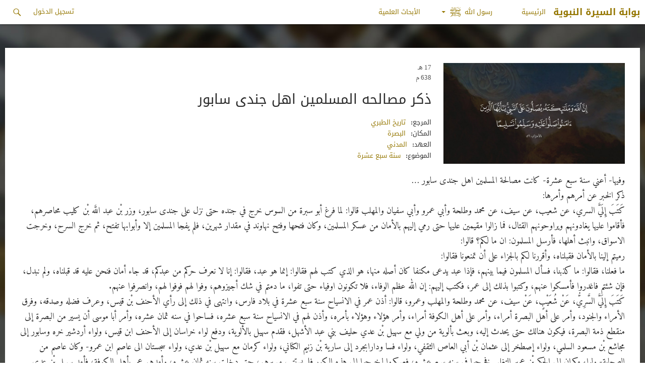

--- FILE ---
content_type: text/html; charset=UTF-8
request_url: https://www.alsirah.com/%D8%B0%D9%83%D8%B1-%D9%85%D8%B5%D8%A7%D9%84%D8%AD%D9%87-%D8%A7%D9%84%D9%85%D8%B3%D9%84%D9%85%D9%8A%D9%86-%D8%A7%D9%87%D9%84-%D8%AC%D9%86%D8%AF%D9%89-%D8%B3%D8%A7%D8%A8%D9%88%D8%B1/
body_size: 13082
content:
<!DOCTYPE html>
<!--[if IE 7]>
<html class="ie ie7" dir="rtl" lang="ar">
<![endif]-->
<!--[if IE 8]>
<html class="ie ie8" dir="rtl" lang="ar">
<![endif]-->
<!--[if !(IE 7) & !(IE 8)]><!-->
<html dir="rtl" lang="ar">
    <!--<![endif]-->
    <head>
        <meta charset="UTF-8">
        <meta name="viewport" content="width=device-width">
        <meta http-equiv="X-UA-Compatible" content="IE=edge,chrome=1">
        <title>ذكر مصالحه المسلمين اهل جندى سابور - بوابة السيرة النبوية</title>
        <link rel="profile" href="//gmpg.org/xfn/11">
        <link rel="pingback" href="https://www.alsirah.com/xmlrpc.php">
        <!--[if lt IE 9]>
        <script src="https://www.alsirah.com/wp-content/themes/sira/js/html5.js"></script>
        <![endif]-->
        <meta name='robots' content='index, follow, max-image-preview:large, max-snippet:-1, max-video-preview:-1' />

	<!-- This site is optimized with the Yoast SEO plugin v23.4 - https://yoast.com/wordpress/plugins/seo/ -->
	<link rel="canonical" href="https://www.alsirah.com/ذكر-مصالحه-المسلمين-اهل-جندى-سابور/" />
	<meta property="og:locale" content="ar_AR" />
	<meta property="og:type" content="article" />
	<meta property="og:title" content="ذكر مصالحه المسلمين اهل جندى سابور - بوابة السيرة النبوية" />
	<meta property="og:description" content="وفيها- أعني سنة سبع عشرة- كانت مصالحة المسلمين اهل جندى سابور &#8230; ذكر الخبر عن أمرهم وأمرها: كَتَبَ إِلَيَّ السري، عن شعيب، عن سيف، عن محمد وطلحة وأبي عمرو وأبي سفيان والمهلب قالوا: لما فرغ أبو سبرة من السوس خرج في جنده حتى نزل على جندى سابور، وزر بْن عبد اللَّه بْن كليب محاصرهم، فأقاموا &hellip; متابعة قراءة ذكر مصالحه المسلمين اهل جندى سابور &rarr;" />
	<meta property="og:url" content="https://www.alsirah.com/ذكر-مصالحه-المسلمين-اهل-جندى-سابور/" />
	<meta property="og:site_name" content="بوابة السيرة النبوية" />
	<meta property="article:published_time" content="2017-08-23T13:24:23+00:00" />
	<meta property="article:modified_time" content="2017-10-24T11:46:40+00:00" />
	<meta property="og:image" content="https://www.alsirah.com/wp-content/uploads/2016/04/defualt.jpg" />
	<meta property="og:image:width" content="2100" />
	<meta property="og:image:height" content="1500" />
	<meta property="og:image:type" content="image/jpeg" />
	<meta name="author" content="Dima Doleh" />
	<meta name="twitter:card" content="summary_large_image" />
	<meta name="twitter:label1" content="Written by" />
	<meta name="twitter:data1" content="Dima Doleh" />
	<script type="application/ld+json" class="yoast-schema-graph">{"@context":"https://schema.org","@graph":[{"@type":"WebPage","@id":"https://www.alsirah.com/%d8%b0%d9%83%d8%b1-%d9%85%d8%b5%d8%a7%d9%84%d8%ad%d9%87-%d8%a7%d9%84%d9%85%d8%b3%d9%84%d9%85%d9%8a%d9%86-%d8%a7%d9%87%d9%84-%d8%ac%d9%86%d8%af%d9%89-%d8%b3%d8%a7%d8%a8%d9%88%d8%b1/","url":"https://www.alsirah.com/%d8%b0%d9%83%d8%b1-%d9%85%d8%b5%d8%a7%d9%84%d8%ad%d9%87-%d8%a7%d9%84%d9%85%d8%b3%d9%84%d9%85%d9%8a%d9%86-%d8%a7%d9%87%d9%84-%d8%ac%d9%86%d8%af%d9%89-%d8%b3%d8%a7%d8%a8%d9%88%d8%b1/","name":"ذكر مصالحه المسلمين اهل جندى سابور - بوابة السيرة النبوية","isPartOf":{"@id":"https://www.alsirah.com/#website"},"primaryImageOfPage":{"@id":"https://www.alsirah.com/%d8%b0%d9%83%d8%b1-%d9%85%d8%b5%d8%a7%d9%84%d8%ad%d9%87-%d8%a7%d9%84%d9%85%d8%b3%d9%84%d9%85%d9%8a%d9%86-%d8%a7%d9%87%d9%84-%d8%ac%d9%86%d8%af%d9%89-%d8%b3%d8%a7%d8%a8%d9%88%d8%b1/#primaryimage"},"image":{"@id":"https://www.alsirah.com/%d8%b0%d9%83%d8%b1-%d9%85%d8%b5%d8%a7%d9%84%d8%ad%d9%87-%d8%a7%d9%84%d9%85%d8%b3%d9%84%d9%85%d9%8a%d9%86-%d8%a7%d9%87%d9%84-%d8%ac%d9%86%d8%af%d9%89-%d8%b3%d8%a7%d8%a8%d9%88%d8%b1/#primaryimage"},"thumbnailUrl":"https://www.alsirah.com/wp-content/uploads/2016/04/defualt.jpg","datePublished":"2017-08-23T13:24:23+00:00","dateModified":"2017-10-24T11:46:40+00:00","author":{"@id":"https://www.alsirah.com/#/schema/person/678688ff87e86f7bb4496d5a4c7e8d0f"},"breadcrumb":{"@id":"https://www.alsirah.com/%d8%b0%d9%83%d8%b1-%d9%85%d8%b5%d8%a7%d9%84%d8%ad%d9%87-%d8%a7%d9%84%d9%85%d8%b3%d9%84%d9%85%d9%8a%d9%86-%d8%a7%d9%87%d9%84-%d8%ac%d9%86%d8%af%d9%89-%d8%b3%d8%a7%d8%a8%d9%88%d8%b1/#breadcrumb"},"inLanguage":"ar","potentialAction":[{"@type":"ReadAction","target":["https://www.alsirah.com/%d8%b0%d9%83%d8%b1-%d9%85%d8%b5%d8%a7%d9%84%d8%ad%d9%87-%d8%a7%d9%84%d9%85%d8%b3%d9%84%d9%85%d9%8a%d9%86-%d8%a7%d9%87%d9%84-%d8%ac%d9%86%d8%af%d9%89-%d8%b3%d8%a7%d8%a8%d9%88%d8%b1/"]}]},{"@type":"ImageObject","inLanguage":"ar","@id":"https://www.alsirah.com/%d8%b0%d9%83%d8%b1-%d9%85%d8%b5%d8%a7%d9%84%d8%ad%d9%87-%d8%a7%d9%84%d9%85%d8%b3%d9%84%d9%85%d9%8a%d9%86-%d8%a7%d9%87%d9%84-%d8%ac%d9%86%d8%af%d9%89-%d8%b3%d8%a7%d8%a8%d9%88%d8%b1/#primaryimage","url":"https://www.alsirah.com/wp-content/uploads/2016/04/defualt.jpg","contentUrl":"https://www.alsirah.com/wp-content/uploads/2016/04/defualt.jpg","width":2100,"height":1500},{"@type":"BreadcrumbList","@id":"https://www.alsirah.com/%d8%b0%d9%83%d8%b1-%d9%85%d8%b5%d8%a7%d9%84%d8%ad%d9%87-%d8%a7%d9%84%d9%85%d8%b3%d9%84%d9%85%d9%8a%d9%86-%d8%a7%d9%87%d9%84-%d8%ac%d9%86%d8%af%d9%89-%d8%b3%d8%a7%d8%a8%d9%88%d8%b1/#breadcrumb","itemListElement":[{"@type":"ListItem","position":1,"name":"Home","item":"https://www.alsirah.com/"},{"@type":"ListItem","position":2,"name":"ذكر مصالحه المسلمين اهل جندى سابور"}]},{"@type":"WebSite","@id":"https://www.alsirah.com/#website","url":"https://www.alsirah.com/","name":"بوابة السيرة النبوية","description":"حياة رسول الله عليه الصلاة والسلام","potentialAction":[{"@type":"SearchAction","target":{"@type":"EntryPoint","urlTemplate":"https://www.alsirah.com/?s={search_term_string}"},"query-input":{"@type":"PropertyValueSpecification","valueRequired":true,"valueName":"search_term_string"}}],"inLanguage":"ar"},{"@type":"Person","@id":"https://www.alsirah.com/#/schema/person/678688ff87e86f7bb4496d5a4c7e8d0f","name":"Dima Doleh","image":{"@type":"ImageObject","inLanguage":"ar","@id":"https://www.alsirah.com/#/schema/person/image/","url":"https://secure.gravatar.com/avatar/88913fb5e9f84edc9b160c54baede8e9?s=96&d=mm&r=g","contentUrl":"https://secure.gravatar.com/avatar/88913fb5e9f84edc9b160c54baede8e9?s=96&d=mm&r=g","caption":"Dima Doleh"},"url":"https://www.alsirah.com/author/dima/"}]}</script>
	<!-- / Yoast SEO plugin. -->


<link rel='dns-prefetch' href='//platform-api.sharethis.com' />
<link rel='dns-prefetch' href='//fonts.googleapis.com' />
<link rel="alternate" type="application/rss+xml" title="بوابة السيرة النبوية &laquo; الخلاصة" href="https://www.alsirah.com/feed/" />
<link rel="alternate" type="application/rss+xml" title="بوابة السيرة النبوية &laquo; خلاصة التعليقات" href="https://www.alsirah.com/comments/feed/" />
<link rel="alternate" type="application/rss+xml" title="بوابة السيرة النبوية &laquo; ذكر مصالحه المسلمين اهل جندى سابور خلاصة التعليقات" href="https://www.alsirah.com/%d8%b0%d9%83%d8%b1-%d9%85%d8%b5%d8%a7%d9%84%d8%ad%d9%87-%d8%a7%d9%84%d9%85%d8%b3%d9%84%d9%85%d9%8a%d9%86-%d8%a7%d9%87%d9%84-%d8%ac%d9%86%d8%af%d9%89-%d8%b3%d8%a7%d8%a8%d9%88%d8%b1/feed/" />
<script type="text/javascript">
/* <![CDATA[ */
window._wpemojiSettings = {"baseUrl":"https:\/\/s.w.org\/images\/core\/emoji\/15.0.3\/72x72\/","ext":".png","svgUrl":"https:\/\/s.w.org\/images\/core\/emoji\/15.0.3\/svg\/","svgExt":".svg","source":{"concatemoji":"https:\/\/www.alsirah.com\/wp-includes\/js\/wp-emoji-release.min.js?ver=6.6.2"}};
/*! This file is auto-generated */
!function(i,n){var o,s,e;function c(e){try{var t={supportTests:e,timestamp:(new Date).valueOf()};sessionStorage.setItem(o,JSON.stringify(t))}catch(e){}}function p(e,t,n){e.clearRect(0,0,e.canvas.width,e.canvas.height),e.fillText(t,0,0);var t=new Uint32Array(e.getImageData(0,0,e.canvas.width,e.canvas.height).data),r=(e.clearRect(0,0,e.canvas.width,e.canvas.height),e.fillText(n,0,0),new Uint32Array(e.getImageData(0,0,e.canvas.width,e.canvas.height).data));return t.every(function(e,t){return e===r[t]})}function u(e,t,n){switch(t){case"flag":return n(e,"\ud83c\udff3\ufe0f\u200d\u26a7\ufe0f","\ud83c\udff3\ufe0f\u200b\u26a7\ufe0f")?!1:!n(e,"\ud83c\uddfa\ud83c\uddf3","\ud83c\uddfa\u200b\ud83c\uddf3")&&!n(e,"\ud83c\udff4\udb40\udc67\udb40\udc62\udb40\udc65\udb40\udc6e\udb40\udc67\udb40\udc7f","\ud83c\udff4\u200b\udb40\udc67\u200b\udb40\udc62\u200b\udb40\udc65\u200b\udb40\udc6e\u200b\udb40\udc67\u200b\udb40\udc7f");case"emoji":return!n(e,"\ud83d\udc26\u200d\u2b1b","\ud83d\udc26\u200b\u2b1b")}return!1}function f(e,t,n){var r="undefined"!=typeof WorkerGlobalScope&&self instanceof WorkerGlobalScope?new OffscreenCanvas(300,150):i.createElement("canvas"),a=r.getContext("2d",{willReadFrequently:!0}),o=(a.textBaseline="top",a.font="600 32px Arial",{});return e.forEach(function(e){o[e]=t(a,e,n)}),o}function t(e){var t=i.createElement("script");t.src=e,t.defer=!0,i.head.appendChild(t)}"undefined"!=typeof Promise&&(o="wpEmojiSettingsSupports",s=["flag","emoji"],n.supports={everything:!0,everythingExceptFlag:!0},e=new Promise(function(e){i.addEventListener("DOMContentLoaded",e,{once:!0})}),new Promise(function(t){var n=function(){try{var e=JSON.parse(sessionStorage.getItem(o));if("object"==typeof e&&"number"==typeof e.timestamp&&(new Date).valueOf()<e.timestamp+604800&&"object"==typeof e.supportTests)return e.supportTests}catch(e){}return null}();if(!n){if("undefined"!=typeof Worker&&"undefined"!=typeof OffscreenCanvas&&"undefined"!=typeof URL&&URL.createObjectURL&&"undefined"!=typeof Blob)try{var e="postMessage("+f.toString()+"("+[JSON.stringify(s),u.toString(),p.toString()].join(",")+"));",r=new Blob([e],{type:"text/javascript"}),a=new Worker(URL.createObjectURL(r),{name:"wpTestEmojiSupports"});return void(a.onmessage=function(e){c(n=e.data),a.terminate(),t(n)})}catch(e){}c(n=f(s,u,p))}t(n)}).then(function(e){for(var t in e)n.supports[t]=e[t],n.supports.everything=n.supports.everything&&n.supports[t],"flag"!==t&&(n.supports.everythingExceptFlag=n.supports.everythingExceptFlag&&n.supports[t]);n.supports.everythingExceptFlag=n.supports.everythingExceptFlag&&!n.supports.flag,n.DOMReady=!1,n.readyCallback=function(){n.DOMReady=!0}}).then(function(){return e}).then(function(){var e;n.supports.everything||(n.readyCallback(),(e=n.source||{}).concatemoji?t(e.concatemoji):e.wpemoji&&e.twemoji&&(t(e.twemoji),t(e.wpemoji)))}))}((window,document),window._wpemojiSettings);
/* ]]> */
</script>
<link rel='stylesheet' id='simple_tooltips_style-css' href='https://www.alsirah.com/wp-content/plugins/simple-tooltips/zebra_tooltips.css?ver=6.6.2' type='text/css' media='all' />
<link rel='stylesheet' id='veriteco_css-css' href='https://www.alsirah.com/wp-content/plugins/wp-veriteco-timeline/css/timeline.css?ver=6.6.2' type='text/css' media='all' />
<link rel='stylesheet' id='veriteco_custom_css-css' href='https://www.alsirah.com/wp-content/plugins/wp-veriteco-timeline/css/custom_style.css?ver=6.6.2' type='text/css' media='all' />
<style id='wp-emoji-styles-inline-css' type='text/css'>

	img.wp-smiley, img.emoji {
		display: inline !important;
		border: none !important;
		box-shadow: none !important;
		height: 1em !important;
		width: 1em !important;
		margin: 0 0.07em !important;
		vertical-align: -0.1em !important;
		background: none !important;
		padding: 0 !important;
	}
</style>
<link rel='stylesheet' id='wp-block-library-rtl-css' href='https://www.alsirah.com/wp-includes/css/dist/block-library/style-rtl.min.css?ver=6.6.2' type='text/css' media='all' />
<style id='classic-theme-styles-inline-css' type='text/css'>
/*! This file is auto-generated */
.wp-block-button__link{color:#fff;background-color:#32373c;border-radius:9999px;box-shadow:none;text-decoration:none;padding:calc(.667em + 2px) calc(1.333em + 2px);font-size:1.125em}.wp-block-file__button{background:#32373c;color:#fff;text-decoration:none}
</style>
<style id='global-styles-inline-css' type='text/css'>
:root{--wp--preset--aspect-ratio--square: 1;--wp--preset--aspect-ratio--4-3: 4/3;--wp--preset--aspect-ratio--3-4: 3/4;--wp--preset--aspect-ratio--3-2: 3/2;--wp--preset--aspect-ratio--2-3: 2/3;--wp--preset--aspect-ratio--16-9: 16/9;--wp--preset--aspect-ratio--9-16: 9/16;--wp--preset--color--black: #000000;--wp--preset--color--cyan-bluish-gray: #abb8c3;--wp--preset--color--white: #ffffff;--wp--preset--color--pale-pink: #f78da7;--wp--preset--color--vivid-red: #cf2e2e;--wp--preset--color--luminous-vivid-orange: #ff6900;--wp--preset--color--luminous-vivid-amber: #fcb900;--wp--preset--color--light-green-cyan: #7bdcb5;--wp--preset--color--vivid-green-cyan: #00d084;--wp--preset--color--pale-cyan-blue: #8ed1fc;--wp--preset--color--vivid-cyan-blue: #0693e3;--wp--preset--color--vivid-purple: #9b51e0;--wp--preset--gradient--vivid-cyan-blue-to-vivid-purple: linear-gradient(135deg,rgba(6,147,227,1) 0%,rgb(155,81,224) 100%);--wp--preset--gradient--light-green-cyan-to-vivid-green-cyan: linear-gradient(135deg,rgb(122,220,180) 0%,rgb(0,208,130) 100%);--wp--preset--gradient--luminous-vivid-amber-to-luminous-vivid-orange: linear-gradient(135deg,rgba(252,185,0,1) 0%,rgba(255,105,0,1) 100%);--wp--preset--gradient--luminous-vivid-orange-to-vivid-red: linear-gradient(135deg,rgba(255,105,0,1) 0%,rgb(207,46,46) 100%);--wp--preset--gradient--very-light-gray-to-cyan-bluish-gray: linear-gradient(135deg,rgb(238,238,238) 0%,rgb(169,184,195) 100%);--wp--preset--gradient--cool-to-warm-spectrum: linear-gradient(135deg,rgb(74,234,220) 0%,rgb(151,120,209) 20%,rgb(207,42,186) 40%,rgb(238,44,130) 60%,rgb(251,105,98) 80%,rgb(254,248,76) 100%);--wp--preset--gradient--blush-light-purple: linear-gradient(135deg,rgb(255,206,236) 0%,rgb(152,150,240) 100%);--wp--preset--gradient--blush-bordeaux: linear-gradient(135deg,rgb(254,205,165) 0%,rgb(254,45,45) 50%,rgb(107,0,62) 100%);--wp--preset--gradient--luminous-dusk: linear-gradient(135deg,rgb(255,203,112) 0%,rgb(199,81,192) 50%,rgb(65,88,208) 100%);--wp--preset--gradient--pale-ocean: linear-gradient(135deg,rgb(255,245,203) 0%,rgb(182,227,212) 50%,rgb(51,167,181) 100%);--wp--preset--gradient--electric-grass: linear-gradient(135deg,rgb(202,248,128) 0%,rgb(113,206,126) 100%);--wp--preset--gradient--midnight: linear-gradient(135deg,rgb(2,3,129) 0%,rgb(40,116,252) 100%);--wp--preset--font-size--small: 13px;--wp--preset--font-size--medium: 20px;--wp--preset--font-size--large: 36px;--wp--preset--font-size--x-large: 42px;--wp--preset--spacing--20: 0.44rem;--wp--preset--spacing--30: 0.67rem;--wp--preset--spacing--40: 1rem;--wp--preset--spacing--50: 1.5rem;--wp--preset--spacing--60: 2.25rem;--wp--preset--spacing--70: 3.38rem;--wp--preset--spacing--80: 5.06rem;--wp--preset--shadow--natural: 6px 6px 9px rgba(0, 0, 0, 0.2);--wp--preset--shadow--deep: 12px 12px 50px rgba(0, 0, 0, 0.4);--wp--preset--shadow--sharp: 6px 6px 0px rgba(0, 0, 0, 0.2);--wp--preset--shadow--outlined: 6px 6px 0px -3px rgba(255, 255, 255, 1), 6px 6px rgba(0, 0, 0, 1);--wp--preset--shadow--crisp: 6px 6px 0px rgba(0, 0, 0, 1);}:where(.is-layout-flex){gap: 0.5em;}:where(.is-layout-grid){gap: 0.5em;}body .is-layout-flex{display: flex;}.is-layout-flex{flex-wrap: wrap;align-items: center;}.is-layout-flex > :is(*, div){margin: 0;}body .is-layout-grid{display: grid;}.is-layout-grid > :is(*, div){margin: 0;}:where(.wp-block-columns.is-layout-flex){gap: 2em;}:where(.wp-block-columns.is-layout-grid){gap: 2em;}:where(.wp-block-post-template.is-layout-flex){gap: 1.25em;}:where(.wp-block-post-template.is-layout-grid){gap: 1.25em;}.has-black-color{color: var(--wp--preset--color--black) !important;}.has-cyan-bluish-gray-color{color: var(--wp--preset--color--cyan-bluish-gray) !important;}.has-white-color{color: var(--wp--preset--color--white) !important;}.has-pale-pink-color{color: var(--wp--preset--color--pale-pink) !important;}.has-vivid-red-color{color: var(--wp--preset--color--vivid-red) !important;}.has-luminous-vivid-orange-color{color: var(--wp--preset--color--luminous-vivid-orange) !important;}.has-luminous-vivid-amber-color{color: var(--wp--preset--color--luminous-vivid-amber) !important;}.has-light-green-cyan-color{color: var(--wp--preset--color--light-green-cyan) !important;}.has-vivid-green-cyan-color{color: var(--wp--preset--color--vivid-green-cyan) !important;}.has-pale-cyan-blue-color{color: var(--wp--preset--color--pale-cyan-blue) !important;}.has-vivid-cyan-blue-color{color: var(--wp--preset--color--vivid-cyan-blue) !important;}.has-vivid-purple-color{color: var(--wp--preset--color--vivid-purple) !important;}.has-black-background-color{background-color: var(--wp--preset--color--black) !important;}.has-cyan-bluish-gray-background-color{background-color: var(--wp--preset--color--cyan-bluish-gray) !important;}.has-white-background-color{background-color: var(--wp--preset--color--white) !important;}.has-pale-pink-background-color{background-color: var(--wp--preset--color--pale-pink) !important;}.has-vivid-red-background-color{background-color: var(--wp--preset--color--vivid-red) !important;}.has-luminous-vivid-orange-background-color{background-color: var(--wp--preset--color--luminous-vivid-orange) !important;}.has-luminous-vivid-amber-background-color{background-color: var(--wp--preset--color--luminous-vivid-amber) !important;}.has-light-green-cyan-background-color{background-color: var(--wp--preset--color--light-green-cyan) !important;}.has-vivid-green-cyan-background-color{background-color: var(--wp--preset--color--vivid-green-cyan) !important;}.has-pale-cyan-blue-background-color{background-color: var(--wp--preset--color--pale-cyan-blue) !important;}.has-vivid-cyan-blue-background-color{background-color: var(--wp--preset--color--vivid-cyan-blue) !important;}.has-vivid-purple-background-color{background-color: var(--wp--preset--color--vivid-purple) !important;}.has-black-border-color{border-color: var(--wp--preset--color--black) !important;}.has-cyan-bluish-gray-border-color{border-color: var(--wp--preset--color--cyan-bluish-gray) !important;}.has-white-border-color{border-color: var(--wp--preset--color--white) !important;}.has-pale-pink-border-color{border-color: var(--wp--preset--color--pale-pink) !important;}.has-vivid-red-border-color{border-color: var(--wp--preset--color--vivid-red) !important;}.has-luminous-vivid-orange-border-color{border-color: var(--wp--preset--color--luminous-vivid-orange) !important;}.has-luminous-vivid-amber-border-color{border-color: var(--wp--preset--color--luminous-vivid-amber) !important;}.has-light-green-cyan-border-color{border-color: var(--wp--preset--color--light-green-cyan) !important;}.has-vivid-green-cyan-border-color{border-color: var(--wp--preset--color--vivid-green-cyan) !important;}.has-pale-cyan-blue-border-color{border-color: var(--wp--preset--color--pale-cyan-blue) !important;}.has-vivid-cyan-blue-border-color{border-color: var(--wp--preset--color--vivid-cyan-blue) !important;}.has-vivid-purple-border-color{border-color: var(--wp--preset--color--vivid-purple) !important;}.has-vivid-cyan-blue-to-vivid-purple-gradient-background{background: var(--wp--preset--gradient--vivid-cyan-blue-to-vivid-purple) !important;}.has-light-green-cyan-to-vivid-green-cyan-gradient-background{background: var(--wp--preset--gradient--light-green-cyan-to-vivid-green-cyan) !important;}.has-luminous-vivid-amber-to-luminous-vivid-orange-gradient-background{background: var(--wp--preset--gradient--luminous-vivid-amber-to-luminous-vivid-orange) !important;}.has-luminous-vivid-orange-to-vivid-red-gradient-background{background: var(--wp--preset--gradient--luminous-vivid-orange-to-vivid-red) !important;}.has-very-light-gray-to-cyan-bluish-gray-gradient-background{background: var(--wp--preset--gradient--very-light-gray-to-cyan-bluish-gray) !important;}.has-cool-to-warm-spectrum-gradient-background{background: var(--wp--preset--gradient--cool-to-warm-spectrum) !important;}.has-blush-light-purple-gradient-background{background: var(--wp--preset--gradient--blush-light-purple) !important;}.has-blush-bordeaux-gradient-background{background: var(--wp--preset--gradient--blush-bordeaux) !important;}.has-luminous-dusk-gradient-background{background: var(--wp--preset--gradient--luminous-dusk) !important;}.has-pale-ocean-gradient-background{background: var(--wp--preset--gradient--pale-ocean) !important;}.has-electric-grass-gradient-background{background: var(--wp--preset--gradient--electric-grass) !important;}.has-midnight-gradient-background{background: var(--wp--preset--gradient--midnight) !important;}.has-small-font-size{font-size: var(--wp--preset--font-size--small) !important;}.has-medium-font-size{font-size: var(--wp--preset--font-size--medium) !important;}.has-large-font-size{font-size: var(--wp--preset--font-size--large) !important;}.has-x-large-font-size{font-size: var(--wp--preset--font-size--x-large) !important;}
:where(.wp-block-post-template.is-layout-flex){gap: 1.25em;}:where(.wp-block-post-template.is-layout-grid){gap: 1.25em;}
:where(.wp-block-columns.is-layout-flex){gap: 2em;}:where(.wp-block-columns.is-layout-grid){gap: 2em;}
:root :where(.wp-block-pullquote){font-size: 1.5em;line-height: 1.6;}
</style>
<link rel='stylesheet' id='advpsStyleSheet-css' href='https://www.alsirah.com/wp-content/plugins/advanced-post-slider/advps-style.css?ver=6.6.2' type='text/css' media='all' />
<link rel='stylesheet' id='contact-form-7-css' href='https://www.alsirah.com/wp-content/plugins/contact-form-7/includes/css/styles.css?ver=5.9.8' type='text/css' media='all' />
<link rel='stylesheet' id='contact-form-7-rtl-css' href='https://www.alsirah.com/wp-content/plugins/contact-form-7/includes/css/styles-rtl.css?ver=5.9.8' type='text/css' media='all' />
<link rel='stylesheet' id='custom-editor-styles-css' href='https://www.alsirah.com/wp-content/plugins/custom-editor-styles/custom-styles.css?ver=1.1' type='text/css' media='all' />
<link rel='stylesheet' id='parent-style-css' href='https://www.alsirah.com/wp-content/themes/sira/style.css?ver=6.6.2' type='text/css' media='all' />
<link rel='stylesheet' id='parent-style2-css' href='https://www.alsirah.com/wp-content/themes/sira/css/bootstrap.min.css?ver=6.6.2' type='text/css' media='all' />
<link rel='stylesheet' id='parent-style3-css' href='https://www.alsirah.com/wp-content/themes/sira/css/bootstrap-theme.min.css?ver=6.6.2' type='text/css' media='all' />
<link rel='stylesheet' id='twentyfourteen-lato-css' href='https://fonts.googleapis.com/css?family=Lato%3A300%2C400%2C700%2C900%2C300italic%2C400italic%2C700italic&#038;subset=latin%2Clatin-ext' type='text/css' media='all' />
<link rel='stylesheet' id='genericons-css' href='https://www.alsirah.com/wp-content/themes/sira/genericons/genericons.css?ver=3.0.3' type='text/css' media='all' />
<link rel='stylesheet' id='twentyfourteen-style-css' href='https://www.alsirah.com/wp-content/themes/sira-child/style.css?ver=6.6.2' type='text/css' media='all' />
<!--[if lt IE 9]>
<link rel='stylesheet' id='twentyfourteen-ie-css' href='https://www.alsirah.com/wp-content/themes/sira/css/ie.css?ver=20131205' type='text/css' media='all' />
<![endif]-->
<script type="text/javascript" src="https://www.alsirah.com/wp-includes/js/jquery/jquery.min.js?ver=3.7.1" id="jquery-core-js"></script>
<script type="text/javascript" src="https://www.alsirah.com/wp-includes/js/jquery/jquery-migrate.min.js?ver=3.4.1" id="jquery-migrate-js"></script>
<script type="text/javascript" src="https://www.alsirah.com/wp-content/plugins/advanced-post-slider/js/advps.frnt.script.js?ver=6.6.2" id="advps_front_script-js"></script>
<script type="text/javascript" src="https://www.alsirah.com/wp-content/plugins/advanced-post-slider/bxslider/jquery.bxslider.min.js?ver=6.6.2" id="advps_jbx-js"></script>
<script type="text/javascript" src="https://www.alsirah.com/wp-content/plugins/anything-popup/anything-popup.js?ver=6.6.2" id="anything-popup-js-js"></script>
<script type="text/javascript" src="https://www.alsirah.com/wp-content/plugins/map-my-posts/omars.js?ver=6.6.2" id="ava-test-js-js"></script>
<script type="text/javascript" src="https://www.alsirah.com/wp-content/themes/sira-child/js/scripts.js?ver=6.6.2" id="script-js"></script>
<script type="text/javascript" src="//platform-api.sharethis.com/js/sharethis.js#source=googleanalytics-wordpress#product=ga&amp;property=62e63768acbf2a001902a141" id="googleanalytics-platform-sharethis-js"></script>
<link rel="https://api.w.org/" href="https://www.alsirah.com/wp-json/" /><link rel="alternate" title="JSON" type="application/json" href="https://www.alsirah.com/wp-json/wp/v2/posts/12924" /><link rel="EditURI" type="application/rsd+xml" title="RSD" href="https://www.alsirah.com/xmlrpc.php?rsd" />
<link rel="stylesheet" href="https://www.alsirah.com/wp-content/themes/sira-child/rtl.css" type="text/css" media="screen" /><meta name="generator" content="WordPress 6.6.2" />
<link rel='shortlink' href='https://www.alsirah.com/?p=12924' />
<link rel="alternate" title="oEmbed (JSON)" type="application/json+oembed" href="https://www.alsirah.com/wp-json/oembed/1.0/embed?url=https%3A%2F%2Fwww.alsirah.com%2F%25d8%25b0%25d9%2583%25d8%25b1-%25d9%2585%25d8%25b5%25d8%25a7%25d9%2584%25d8%25ad%25d9%2587-%25d8%25a7%25d9%2584%25d9%2585%25d8%25b3%25d9%2584%25d9%2585%25d9%258a%25d9%2586-%25d8%25a7%25d9%2587%25d9%2584-%25d8%25ac%25d9%2586%25d8%25af%25d9%2589-%25d8%25b3%25d8%25a7%25d8%25a8%25d9%2588%25d8%25b1%2F" />
<link rel="alternate" title="oEmbed (XML)" type="text/xml+oembed" href="https://www.alsirah.com/wp-json/oembed/1.0/embed?url=https%3A%2F%2Fwww.alsirah.com%2F%25d8%25b0%25d9%2583%25d8%25b1-%25d9%2585%25d8%25b5%25d8%25a7%25d9%2584%25d8%25ad%25d9%2587-%25d8%25a7%25d9%2584%25d9%2585%25d8%25b3%25d9%2584%25d9%2585%25d9%258a%25d9%2586-%25d8%25a7%25d9%2587%25d9%2584-%25d8%25ac%25d9%2586%25d8%25af%25d9%2589-%25d8%25b3%25d8%25a7%25d8%25a8%25d9%2588%25d8%25b1%2F&#038;format=xml" />
<script type="text/javascript">
(function(url){
	if(/(?:Chrome\/26\.0\.1410\.63 Safari\/537\.31|WordfenceTestMonBot)/.test(navigator.userAgent)){ return; }
	var addEvent = function(evt, handler) {
		if (window.addEventListener) {
			document.addEventListener(evt, handler, false);
		} else if (window.attachEvent) {
			document.attachEvent('on' + evt, handler);
		}
	};
	var removeEvent = function(evt, handler) {
		if (window.removeEventListener) {
			document.removeEventListener(evt, handler, false);
		} else if (window.detachEvent) {
			document.detachEvent('on' + evt, handler);
		}
	};
	var evts = 'contextmenu dblclick drag dragend dragenter dragleave dragover dragstart drop keydown keypress keyup mousedown mousemove mouseout mouseover mouseup mousewheel scroll'.split(' ');
	var logHuman = function() {
		if (window.wfLogHumanRan) { return; }
		window.wfLogHumanRan = true;
		var wfscr = document.createElement('script');
		wfscr.type = 'text/javascript';
		wfscr.async = true;
		wfscr.src = url + '&r=' + Math.random();
		(document.getElementsByTagName('head')[0]||document.getElementsByTagName('body')[0]).appendChild(wfscr);
		for (var i = 0; i < evts.length; i++) {
			removeEvent(evts[i], logHuman);
		}
	};
	for (var i = 0; i < evts.length; i++) {
		addEvent(evts[i], logHuman);
	}
})('//www.alsirah.com/?wordfence_lh=1&hid=C3CA4860D9DC490840D89423C212EC5C');
</script><style type="text/css">.recentcomments a{display:inline !important;padding:0 !important;margin:0 !important;}</style><script>
(function() {
	(function (i, s, o, g, r, a, m) {
		i['GoogleAnalyticsObject'] = r;
		i[r] = i[r] || function () {
				(i[r].q = i[r].q || []).push(arguments)
			}, i[r].l = 1 * new Date();
		a = s.createElement(o),
			m = s.getElementsByTagName(o)[0];
		a.async = 1;
		a.src = g;
		m.parentNode.insertBefore(a, m)
	})(window, document, 'script', 'https://google-analytics.com/analytics.js', 'ga');

	ga('create', 'UA-81435920-1', 'auto');
			ga('send', 'pageview');
	})();
</script>
<link rel="icon" href="https://www.alsirah.com/wp-content/uploads/2023/03/Image20230305162858-150x150.png" sizes="32x32" />
<link rel="icon" href="https://www.alsirah.com/wp-content/uploads/2023/03/Image20230305162858.png" sizes="192x192" />
<link rel="apple-touch-icon" href="https://www.alsirah.com/wp-content/uploads/2023/03/Image20230305162858.png" />
<meta name="msapplication-TileImage" content="https://www.alsirah.com/wp-content/uploads/2023/03/Image20230305162858.png" />
        <script type="text/javascript" src="//www.gstatic.com/charts/loader.js"></script>
        <script type="text/javascript">
            google.charts.load ( 'current' , { packages : [ 'corechart' ] } ) ;
            //google.charts.setOnLoadCallback(drawChart);
        </script>
    </head>
    <body class="rtl post-template-default single single-post postid-12924 single-format-standard group-blog masthead-fixed full-width footer-widgets singular" >

        <img src="/wp-content/uploads/2016/03/timeline_images-1.jpg" class="bg">
        <div id="page" class="hfeed site">
            
            <header id="masthead" class="site-header" role="banner">
                <div class="header-main">
                    <h1 class="site-title"><a href="https://www.alsirah.com/" rel="home">بوابة السيرة النبوية</a></h1>

                    <div class="search-toggle">
                        <a href="#search-container" class="screen-reader-text" aria-expanded="false" aria-controls="search-container">بحث</a>
                    </div>

                    <nav id="primary-navigation" class="site-navigation primary-navigation" role="navigation">
                        <button class="menu-toggle">القائمة الرئيسية</button>
                        <a class="screen-reader-text skip-link" href="#content">التجاوز إلى المحتوى</a>
                        <div class="menu-%d8%a7%d9%84%d9%82%d8%a7%d8%a6%d9%85%d8%a9-%d8%a7%d9%84%d8%b1%d8%a6%d9%8a%d8%b3%d8%a9-container"><ul id="primary-menu" class="nav-menu"><li id="menu-item-42" class="menu-item menu-item-type-custom menu-item-object-custom menu-item-42"><a href="/">الرئيسية</a></li>
<li id="menu-item-13185" class="menu-item menu-item-type-custom menu-item-object-custom menu-item-has-children menu-item-13185"><a href="#">رسول الله</a>
<ul class="sub-menu">
	<li id="menu-item-41" class="menu-item menu-item-type-post_type menu-item-object-page menu-item-41"><a href="https://www.alsirah.com/%d8%ad%d9%8a%d8%a7%d8%a9-%d8%b1%d8%b3%d9%88%d9%84-%d8%a7%d9%84%d9%84%d9%87/">حياة رسول الله</a></li>
	<li id="menu-item-1525" class="menu-item menu-item-type-post_type menu-item-object-page menu-item-1525"><a href="https://www.alsirah.com/%d8%a2%d9%84-%d8%a8%d9%8a%d8%aa-%d8%a7%d9%84%d8%b1%d8%b3%d9%88%d9%84/">آل بيت الرسول</a></li>
	<li id="menu-item-84" class="menu-item menu-item-type-post_type menu-item-object-page menu-item-84"><a href="https://www.alsirah.com/%d8%a3%d8%b5%d8%ad%d8%a7%d8%a8-%d8%b1%d8%b3%d9%88%d9%84-%d8%a7%d9%84%d9%84%d9%87/">أصحاب رسول الله</a></li>
	<li id="menu-item-69" class="menu-item menu-item-type-post_type menu-item-object-page menu-item-69"><a href="https://www.alsirah.com/%d8%b2%d9%88%d8%ac%d8%a7%d8%aa-%d8%b1%d8%b3%d9%88%d9%84-%d8%a7%d9%84%d9%84%d9%87/">زوجات رسول الله</a></li>
	<li id="menu-item-68" class="menu-item menu-item-type-post_type menu-item-object-page menu-item-68"><a href="https://www.alsirah.com/%d9%81%d9%8a-%d9%85%d8%af%d8%ad-%d8%b1%d8%b3%d9%88%d9%84-%d8%a7%d9%84%d9%84%d9%87/">في مدح رسول الله</a></li>
</ul>
</li>
<li id="menu-item-11726" class="menu-item menu-item-type-post_type menu-item-object-page menu-item-11726"><a href="https://www.alsirah.com/%d8%a7%d9%84%d8%a3%d8%a8%d8%ad%d8%a7%d8%ab-%d8%a7%d9%84%d8%b9%d9%84%d9%85%d9%8a%d8%a9/">الأبحاث العلمية</a></li>
</ul></div>                                                    <ul class="LoginListContainer">
                                <li class="Login-in-Nav"><a href="/تسجيل-الدخول-لبوابة-السيرة/">تسجيل الدخول</a></li>
                            </ul>
                                                </nav>

                </div>

                <div id="search-container" class="search-box-wrapper hide">
                    <div class="search-box">
                                                <form method="get" id="advanced-searchform" role="search" action="https://www.alsirah.com/">

    

    <!-- PASSING THIS TO TRIGGER THE ADVANCED SEARCH RESULT PAGE FROM functions.php -->
    <input type="hidden" name="search" value="advanced">

    <div class="searchTxtInput_container">
	   <input type="text" value="" placeholder="بحث" name="name" id="name" maxlength="50" />
    </div>
				<div class="searchSelect_container">	
	<select id="changeTimeLines" name="referenceID">
	<option value="1245" id="1245">الخصائص الكبرى للسيوطي</option><option value="752" id="752">الدرر في اختصار المغازي والسير</option><option value="9" id="9">الرحيق المختوم</option><option value="1252" id="1252">الروض الأنف في شرح السيرة النبوية لابن هشام (للسهيلي)</option><option value="769" id="769">السيرة الحلبية = إنسان العيون في سيرة الأمين المأمون</option><option value="1357" id="1357">السيرة النبوية الصحيحة محاولة لتطبيق قواعد المحدثين في نقد روايات السيرة النبوية</option><option value="393" id="393">السيرة النبوية كما في عيون الأثر</option><option value="107" id="107">السيرة النبوية لابن هشام</option><option value="1349" id="1349">السيرة النبوية من البداية والنهاية لابن كثير</option><option value="1350" id="1350">الفصول في السيرة</option><option value="854" id="854">المختصر الكبير في سيرة الرسول صلى الله عليه وسلم</option><option value="111" id="111">المعلوم عن الجدول التاريخي لسيرة الرسول</option><option value="775" id="775">المقتفى من سيرة المصطفى صلى الله عليه وسلم</option><option value="855" id="855">المنتخب من كتاب أزواج النبي صلى الله عليه وسلم</option><option value="1228" id="1228">المنتخب من كتاب ذيل المذيل</option><option value="1365" id="1365">المواهب اللدنية بالمنح المحمدية</option><option value="644" id="644">تاريخ الطبري</option><option value="1154" id="1154">تاريخ خليفة بن خياط</option><option value="1174" id="1174">تكملة تاريخ الطبري</option><option value="1304" id="1304">جوامع السيرة وخمس رسائل أخرى لابن حزم</option><option value="774" id="774">خلاصة سير سيد البشر</option><option value="1152" id="1152">صلة تاريخ الطبري</option><option value="42" id="42">نور اليقين</option>	</select>
			
	</div>
<div class="checkBoxSearch_container">	
<div class="checkBoxSearch">
	
    <div class="Checkbox_InnerContainer">
    <input type="checkbox" name="model[]" value="74" > الآيات     </div>    
      
    <div class="Checkbox_InnerContainer">
    <input type="checkbox" name="model[]" value="75" > الحديث     </div>    
     
    <div class="Checkbox_InnerContainer">
    <input type="checkbox" name="model[]" value="76" > الشعر 	</div>
    
	</div>
    </div>
    
    <div class="searchSubmit_container">	
        <input type="submit" id="searchsubmit" value="بحث" />
    </div>
	<div style="clear:both"></div>
</form>

<script type="text/javascript" src="/wp-content/themes/sira/js/my_amazing_script.js"></script>
                    </div>
                </div>
            </header><!-- #masthead -->

            <div id="main" class="site-main">

<style>
	#wp-editpost2-wrap{display:none}
</style>
	<div id="primary" class="content-area">
		<div id="content" class="site-content" role="main">
			<a href="/الخط-الزمني/?Events" class="" > </a>
			
						
<article id="post-12924" class="post-12924 post type-post status-publish format-standard has-post-thumbnail hentry category-661 category-6 category-644 category-656">
    <div id="error_post_update" class="error_posts hide"></div>
    
	<div class="post-thumbnail">
	<img width="800" height="444" src="https://www.alsirah.com/wp-content/uploads/2016/04/defualt-1038x576.jpg" class="attachment-twentyfourteen-full-width size-twentyfourteen-full-width wp-post-image default-featured-img" alt="" decoding="async" srcset="https://www.alsirah.com/wp-content/uploads/2016/04/defualt-1038x576.jpg 1038w, https://www.alsirah.com/wp-content/uploads/2016/04/defualt-672x372.jpg 672w" sizes="(max-width: 800px) 100vw, 800px" />	</div>

	        <header class="entry-header">

        <h1 class="entry-title"> <span class="DatesHijri" >   17 هـ<br />638 م</span>ذكر مصالحه المسلمين اهل جندى سابور</h1>            <div class="entry-meta">
                <div class="cat-links">

                    <span class="sourceCat">المرجع</span>:<a href=https://www.alsirah.com/category/%d8%a7%d9%84%d9%85%d8%b1%d8%ac%d8%b9/%d8%aa%d8%a7%d8%b1%d9%8a%d8%ae-%d8%a7%d9%84%d8%b7%d8%a8%d8%b1%d9%8a/?SourceCategoryId=644>تاريخ الطبري</a> <br> <span>المكان</span>:<a href=https://www.alsirah.com/category/%d8%a7%d9%84%d9%85%d9%83%d8%a7%d9%86/%d8%a7%d9%84%d8%a8%d8%b5%d8%b1%d8%a9/?SourceCategoryId=644>البصرة</a> <br> <span>العهد</span>:<a href=https://www.alsirah.com/category/%d8%a7%d9%84%d8%b9%d9%87%d8%af/%d8%a7%d9%84%d9%85%d8%af%d9%86%d9%8a/?SourceCategoryId=644>المدني</a> <br> <span>الموضوع</span>:<a href=https://www.alsirah.com/category/%d8%a7%d9%84%d9%85%d9%88%d8%b6%d9%88%d8%b9/%d8%b3%d9%86%d8%a9-%d8%b3%d8%a8%d8%b9-%d8%b9%d8%b4%d8%b1%d8%a9/?SourceCategoryId=644>سنة سبع عشرة</a> <br> 
                    </div>
            </div>
            
    </header><!-- .entry-header -->

            <div class="entry-content">
            <p>وفيها- أعني سنة سبع عشرة- كانت مصالحة المسلمين اهل جندى سابور &#8230;<span id="more-12924"></span><br />
ذكر الخبر عن أمرهم وأمرها:<br />
كَتَبَ إِلَيَّ السري، عن شعيب، عن سيف، عن محمد وطلحة وأبي عمرو وأبي سفيان والمهلب قالوا: لما فرغ أبو سبرة من السوس خرج في جنده حتى نزل على جندى سابور، وزر بْن عبد اللَّه بْن كليب محاصرهم، فأقاموا عليها يغادونهم ويراوحونهم القتال، فما زالوا مقيمين عليها حتى رمي إليهم بالأمان من عسكر المسلمين، وكان فتحها وفتح نهاوند في مقدار شهرين، فلم يفجا المسلمين إلا وأبوابها تفتح، ثم خرج السرح، وخرجت الاسواق، وانبث أهلها، فأرسل المسلمون: ان ما لكم؟ قالوا:<br />
رميتم إلينا بالأمان فقبلناه، وأقررنا لكم بالجزاء على أن تمنعونا فقالوا:<br />
ما فعلنا، فقالوا: ما كذبنا، فسأل المسلمون فيما بينهم، فإذا عبد يدعى مكنفا كان أصله منها، هو الذي كتب لهم فقالوا: إنما هو عبد، فقالوا: إنا لا نعرف حركم من عبدكم، قد جاء أمان فنحن عليه قد قبلناه، ولم نبدل، فإن شئتم فاغدروا فأمسكوا عنهم، وكتبوا بذلك إلى عمر، فكتب إليهم: إن الله عظم الوفاء، فلا تكونون اوفياء حتى تفوا، ما دمتم في شك أجيزوهم، وفوا لهم فوفوا لهم، وانصرفوا عنهم.<br />
كَتَبَ إِلَيَّ السَّرِيُّ، عَنْ شُعَيْبٍ، عَنْ سيف، عن محمد وطلحة والمهلب وعمرو، قالوا: أذن عمر في الانسياح سنة سبع عشرة في بلاد فارس، وانتهى في ذلك إلى رأي الأحنف بْن قيس، وعرف فضله وصدقه، وفرق الأمراء والجنود، وأمر على أهل البصرة أمراء، وأمر على أهل الكوفة أمراء، وأمر هؤلاء وهؤلاء بأمره، وأذن لهم في الانسياح سنة سبع عشره، فساحوا في سنه ثمان عشره، وأمر أبا موسى أن يسير من البصرة إلى منقطع ذمة البصرة، فيكون هنالك حتى يحدث إليه، وبعث بألوية من ولي مع سهيل بْن عدي حليف بني عبد الأشهل، فقدم سهيل بالألوية، ودفع لواء خراسان إلى الأحنف ابن قيس، ولواء أردشير خره وسابور إلى مجاشع بْن مسعود السلمي، ولواء إصطخر إلى عثمان بْن أبي العاص الثقفي، ولواء فسا ودارابجرد إلى سارية بْن زنيم الكناني، ولواء كرمان مع سهيل بْن عدي، ولواء سجستان الى عاصم ابن عمرو- وكان عاصم من الصحابة- ولواء مكران إلى الحكم بْن عمير التغلبي فخرجوا في سنه سبع عشره، فعسكروا ليخرجوا إلى هذه الكور فلم يستتب مسيرهم، حتى دخلت سنه ثمان عشره، وأمدهم عمر بأهل الكوفة، فأمد سهيل بْن عدي بعبد اللَّه بْن عبد اللَّه بْن عتبان، وأمد الأحنف بعلقمه ابن النضر، وبعبد اللَّه بْن أبي عقيل، وبربعي بْن عامر، وبابن أم غزال.<br />
وأمد عاصم بْن عمرو بعبد اللَّه بْن عمير الأشجعي، وأمد الحكم بْن عمير بشهاب بْن المخارق المازني قال بعضهم: كان فتح السوس ورامهرمز وتوجيه الهرمزان إلى عمر من تستر في سنه عشرين.</p>
<p><strong>[أخبار متفرقة]</strong><br />
وحج بالناس في هذه السنة- أعني سنة سبع عشرة- عمر بْن الخطاب، وكان عامله على مكة عتاب بْن أسيد، وعلى اليمن يعلى بْن أمية، وعلى اليمامة والبحرين عثمان بن أبي العاص وعلى عمان حذيفة بن محصن، وعلى الشام من قد ذكرت أسماءهم قبل، وعلى الكوفة وأرضها سعد بن أبي وقاص، وعلى قضائها أبو قرة، وعلى البصرة وأرضها أبو موسى الأشعري- وقد ذكرت فيما مضى الوقت الذي عزل فيه عنها، والوقت الذي رد فيه إليها أميرا وعلى القضاء- فيما قيل- أبو مريم الحنفي وقد ذكرت من كان على الجزيرة والموصل قبل.</p>
        </div><!-- .entry-content -->
            </article><!-- #post-## -->
			
			
			
<div class="navigation" >
	
<div class="alignleft">
	<a href="https://www.alsirah.com/%d8%a8%d9%8e%d8%a7%d8%a8%d9%8f-%d9%85%d9%8e%d9%88%d9%92%d9%84%d9%90%d8%af%d9%90-%d8%b1%d9%8e%d8%b3%d9%8f%d9%88%d9%84%d9%8f-%d8%a7%d9%84%d9%84%d9%91%d9%8e%d9%87%d9%90-%d8%b5%d9%8e%d9%84%d9%91%d9%8e/"
  title="بَابُ مَوْلِدِ رَسُولُ اللَّهِ صَلَّى اللَّهُ عَلَيْهِ وَسَلَّمَ" rel="prev">
	<span class="meta-nav">الحدث التالي</span><br>   
	بَابُ مَوْلِدِ رَسُولُ اللَّهِ صَلَّى اللَّهُ عَلَيْهِ وَسَلَّمَ</a>
</div>
		
</div><!-- .navigation -->
			
		</div><!-- #content -->
	</div><!-- #primary -->







		</div><!-- #main -->

		<footer id="colophon" class="site-footer" role="contentinfo">

			
<div id="supplementary">
	<div id="footer-sidebar" class="footer-sidebar widget-area" role="complementary">
		<aside id="nav_menu-4" class="widget widget_nav_menu"><h1 class="widget-title">جميع الحقوق محفوظة 2025</h1><div class="menu-footer-container"><ul id="menu-footer" class="menu"><li id="menu-item-13183" class="menu-item menu-item-type-post_type menu-item-object-page menu-item-13183"><a href="https://www.alsirah.com/%d8%a7%d9%84%d9%85%d8%b3%d8%a7%d9%87%d9%85%d8%a9-%d8%a8%d8%a7%d9%84%d9%85%d8%b1%d8%a7%d8%ac%d8%b9/">المساهمة بالمراجع</a></li>
<li id="menu-item-11737" class="menu-item menu-item-type-post_type menu-item-object-page menu-item-11737"><a href="https://www.alsirah.com/%d9%84%d9%84%d8%aa%d8%a8%d8%b1%d8%b9/">للتبرع</a></li>
<li id="menu-item-148" class="menu-item menu-item-type-post_type menu-item-object-page menu-item-148"><a href="https://www.alsirah.com/%d8%b9%d9%86-%d8%a7%d9%84%d8%a8%d9%88%d8%a7%d8%a8%d8%a9/">عن البوابة</a></li>
<li id="menu-item-9430" class="menu-item menu-item-type-custom menu-item-object-custom menu-item-9430"><a href="https://www.itgsolutions.com/ar/about-itg/">عن الشركة</a></li>
<li id="menu-item-9429" class="menu-item menu-item-type-custom menu-item-object-custom menu-item-9429"><a href="http://www.aalalbayt.org/">مؤسسة آل البيت</a></li>
</ul></div></aside>	</div><!-- #footer-sidebar -->
</div><!-- #supplementary -->

			
		</footer><!-- #colophon -->
	</div><!-- #page -->

	<script type="text/javascript" src="https://www.alsirah.com/wp-content/plugins/from_update_by_user//js/alarm_forms.js?ver=1.0.0" id="alarm-form-js-js"></script>
<script type="text/javascript" src="https://www.alsirah.com/wp-content/themes/sira-child/js/jquery_jqtransform.js?ver=1.0.0" id="alarm-sss-js-js"></script>
<script type="text/javascript" src="https://www.alsirah.com/wp-content/plugins/front-end-registration-login//js/forms.js?ver=1.0.0" id="pippin-form-js-js"></script>
<script type="text/javascript" src="https://www.alsirah.com/wp-content/plugins/simple-tooltips/zebra_tooltips.js?ver=6.6.2" id="simple_tooltips_base-js"></script>
<script type="text/javascript" src="https://www.alsirah.com/wp-includes/js/dist/hooks.min.js?ver=2810c76e705dd1a53b18" id="wp-hooks-js"></script>
<script type="text/javascript" src="https://www.alsirah.com/wp-includes/js/dist/i18n.min.js?ver=5e580eb46a90c2b997e6" id="wp-i18n-js"></script>
<script type="text/javascript" id="wp-i18n-js-after">
/* <![CDATA[ */
wp.i18n.setLocaleData( { 'text direction\u0004ltr': [ 'rtl' ] } );
/* ]]> */
</script>
<script type="text/javascript" src="https://www.alsirah.com/wp-content/plugins/contact-form-7/includes/swv/js/index.js?ver=5.9.8" id="swv-js"></script>
<script type="text/javascript" id="contact-form-7-js-extra">
/* <![CDATA[ */
var wpcf7 = {"api":{"root":"https:\/\/www.alsirah.com\/wp-json\/","namespace":"contact-form-7\/v1"}};
/* ]]> */
</script>
<script type="text/javascript" src="https://www.alsirah.com/wp-content/plugins/contact-form-7/includes/js/index.js?ver=5.9.8" id="contact-form-7-js"></script>
<script type="text/javascript" src="https://www.alsirah.com/wp-includes/js/comment-reply.min.js?ver=6.6.2" id="comment-reply-js" async="async" data-wp-strategy="async"></script>
<script type="text/javascript" src="https://www.alsirah.com/wp-includes/js/imagesloaded.min.js?ver=5.0.0" id="imagesloaded-js"></script>
<script type="text/javascript" src="https://www.alsirah.com/wp-includes/js/masonry.min.js?ver=4.2.2" id="masonry-js"></script>
<script type="text/javascript" src="https://www.alsirah.com/wp-includes/js/jquery/jquery.masonry.min.js?ver=3.1.2b" id="jquery-masonry-js"></script>
<script type="text/javascript" src="https://www.alsirah.com/wp-content/themes/sira/js/functions.js?ver=20150315" id="twentyfourteen-script-js"></script>
                			            
                <script type="text/javascript">
                    jQuery(function() {
                                                
                        jQuery(".tooltips img").closest(".tooltips").css("display", "inline-block");
                    
                        new jQuery.Zebra_Tooltips(jQuery('.tooltips').not('.custom_m_bubble'), {
                            'background_color':     '#947600',
                            'color':				'#ffffff',
                            'max_width':  250,
                            'opacity':    .95, 
                            'position':    'center'
                        });
                        
                                            
                    });
                </script>        
		    <style>
            </style>

    <script>
        document.addEventListener("DOMContentLoaded", function(event) {
                    });
    </script>


    <script>
        var accordions_active = null;
        var accordions_tabs_active = null;
    </script>

    


	<script async defer
      src="//maps.googleapis.com/maps/api/js?v=3&sensor=false&callback=initialize&key=AIzaSyCpBJZvJ8LhIO1_W152AlbP7HxSBV_35PU">
    </script>
</body>
</html>

--- FILE ---
content_type: text/javascript
request_url: https://www.alsirah.com/wp-content/themes/sira-child/js/jquery_jqtransform.js?ver=1.0.0
body_size: 1830
content:
/*
*
* jqTransform
* by mathieu vilaplana mvilaplana@dfc-e.com
* Designer ghyslain armand garmand@dfc-e.com
*
*
* Version 1.0 25.09.08
* Version 1.1 06.08.09
* Add event click on Checkbox and Radio
* Auto calculate the size of a select element
* Can now, disabled the elements
* Correct bug in ff if click on select (overflow=hidden)
* No need any more preloading !!
* 
******************************************** */

(function ($) {
    var defaultOptions = { preloadImg: true };
    var jqTransformImgPreloaded = false;

    var jqTransformPreloadHoverFocusImg = function (strImgUrl) {
        //guillemets to remove for ie
        strImgUrl = strImgUrl.replace(/^url\((.*)\)/, '$1').replace(/^\"(.*)\"$/, '$1');
        var imgHover = new Image();
        imgHover.src = strImgUrl.replace(/\.([a-zA-Z]*)$/, '-hover.$1');
        var imgFocus = new Image();
        imgFocus.src = strImgUrl.replace(/\.([a-zA-Z]*)$/, '-focus.$1');
    };

    /* Check for an external click */
    var jqTransformCheckExternalClick = function (event) {
        if ($(event.target).parents('.jqTransformSelectWrapper').length === 0) { jqTransformHideSelect($(event.target)); }
    };

    /* Apply document listener */
    var jqTransformAddDocumentListener = function () {
        $(document).mousedown(jqTransformCheckExternalClick);
    };

    /* Add a new handler for the reset action */
    var jqTransformReset = function (f) {
        var sel;
        $('.jqTransformSelectWrapper select', f).each(function () { sel = (this.selectedIndex < 0) ? 0 : this.selectedIndex; $('ul', $(this).parent()).each(function () { $('a:eq(' + sel + ')', this).click(); }); });
        $('a.jqTransformCheckbox, a.jqTransformRadio', f).removeClass('jqTransformChecked');
        $('input:checkbox, input:radio', f).each(function () { if (this.checked) { $('a', $(this).parent()).addClass('jqTransformChecked'); } });
    };


    /***************************
    Check Boxes 
    ***************************/
    $.fn.jqTransCheckBox = function () {
        return this.each(function () {
            if ($(this).hasClass('jqTransformHidden')) { return; }
            var $input = $(this);
            var inputSelf = this;

            var aLink = $('<a href="#" class="jqTransformCheckbox"></a>');
            //wrap and add the link
            $input.addClass('jqTransformHidden').wrap('<span class="jqTransformCheckboxWrapper"></span>').parent().prepend(aLink);
            //on change, change the class of the link
            $input.click(function () {
                if (aLink.hasClass('jqTransformChecked')) {
                    aLink.removeClass('jqTransformChecked')
                }
                else {
                    aLink.addClass('jqTransformChecked')
                }
                //this.checked && aLink.addClass('jqTransformChecked') || aLink.removeClass('jqTransformChecked');
                return true;
            });
            // Click Handler, trigger the click and change event on the input
            aLink.click(function (event) {
                //do nothing if the original input is disabled
                if ($input.attr('disabled')) { return false; }
                //trigger the envents on the input object
                $input.trigger("click");
                return false;
            });

            // set the default state
            this.checked && aLink.addClass('jqTransformChecked');
        });
    };
    /***************************
    Radio Buttons 
    ***************************/
    $.fn.jqTransRadio = function () {
        return this.each(function () {
            if ($(this).hasClass('jqTransformHidden')) { return; }

            var $input = $(this);
            var inputSelf = this;         
            var aLink = $('<a href="#" class="jqTransformRadio" rel="' + this.name + '"></a>');
            $input.addClass('jqTransformHidden').wrap('<span class="jqTransformRadioWrapper"></span>').parent().prepend(aLink);

            $input.click(function () {
                //Commented By Hazem @15/08/2012
                //inputSelf.checked && aLink.addClass('jqTransformChecked') || aLink.removeClass('jqTransformChecked');

                //Commented By Iyasin @ 22/09/2012
                //By Hazem @15/08/2012
                //if (aLink.hasClass('jqTransformChecked')) {
                //    aLink.removeClass('jqTransformChecked')
                // }
                //  else {
                aLink.removeClass('jqTransformChecked'); //By Yasin remove it if exists before
                aLink.addClass('jqTransformChecked');
                // }
                return true;
            });
            // Click Handler
            aLink.click(function () {
                if ($input.attr('disabled')) { return false; }
                $input.trigger('click'); //$input.trigger('click').trigger('change');//by kkhelawy @01.08.2012

                // uncheck all others of same name input radio elements
                $('input[name="' + $input.attr('name') + '"]', inputSelf.form).not($input).each(function () {
                    //Commented By Hazem @15/08/2012
                    //Uncomment this line because the problem of validaton control on RadioButtonList 
                    //when First Click on RadioButton validation control appear, by MAli @3/9/2014.
                    $(this).attr('type') == 'radio' && $(this).trigger('click');
                    $input.trigger('click'); // Added by MAli @8/9/2014
                    //Updated By Hazem @15/08/2012
                    $(this).attr('type') == 'radio' && $(this).parent().children("a").removeClass('jqTransformChecked');
                });

                return false;
            });
            // set the default state            
            inputSelf.checked && aLink.addClass('jqTransformChecked');
        });
    };

    $.fn.jqTransform = function (options) {
        var opt = $.extend({}, defaultOptions, options);

        /* each form */
        return this.each(function () {
            var selfForm = $(this);
            selfForm.addClass('jqtransformdone');

            $('input:checkbox', this).jqTransCheckBox();
            $('input:radio', this).jqTransRadio();

            selfForm.bind('reset', function () { var action = function () { jqTransformReset(this); }; window.setTimeout(action, 10); });

        }); /* End Form each */

    }; /* End the Plugin */

})(jQuery);
				   